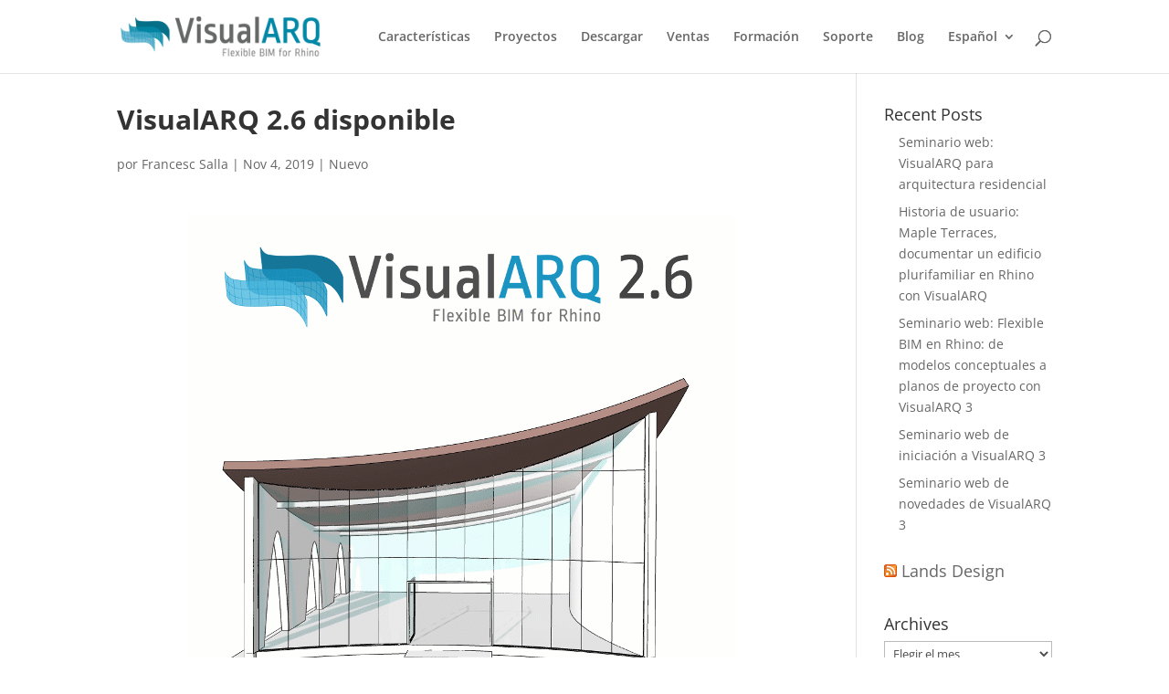

--- FILE ---
content_type: text/plain; charset=utf-8
request_url: https://directory.cookieyes.com/api/v1/ip
body_size: -2
content:
{"ip":"3.16.22.210","country":"US","country_name":"United States","region_code":"OH","in_eu":false,"continent":"NA"}